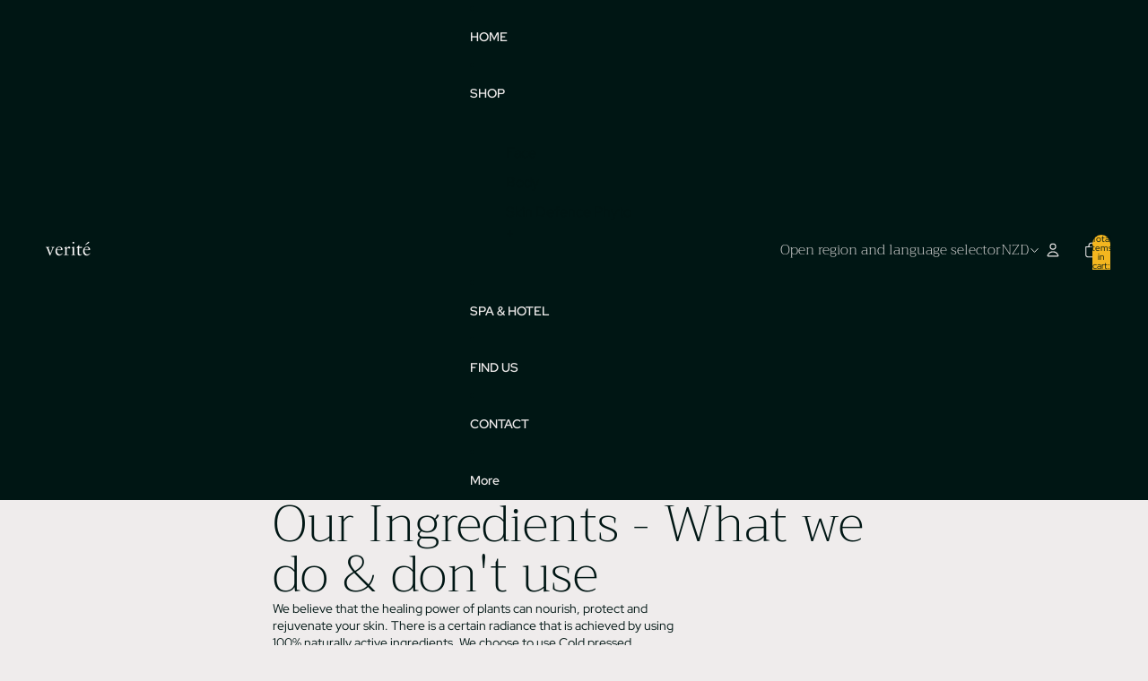

--- FILE ---
content_type: text/javascript
request_url: https://veritespa.co.nz/cdn/shop/t/14/assets/placeholder-image.js?v=97758057548568586831751946502
body_size: 30
content:
import{preloadImage,onDocumentReady}from"@theme/utilities";const cache={},shopName=window.Shopify.shop,shopPlaceholderSeed=shopName.split("-").reduce((acc,char)=>acc+char.charCodeAt(0),0),counters={product:0,general:shopPlaceholderSeed%Theme.placeholders.general.length},isEditorRequest=window.Shopify.visualPreviewMode||window.Shopify.designMode;isEditorRequest&&onDocumentReady(()=>{const placeholderUrls=Object.values(Theme.placeholders).flat();for(const url of placeholderUrls)preloadImage(url)});class PlaceholderImage extends HTMLElement{connectedCallback(){if(this.hasChildNodes())return;const type=this.dataset.type,blockId=this.dataset.blockId;if(!type||!(type in counters)||!blockId)return;const cached=cache[blockId];if(cached!=null&&Theme.placeholders[type][cached]){const image2=Theme.placeholders[type][cached],imageElement2=document.createElement("img");imageElement2.src=image2,imageElement2.alt=Theme.translations.placeholder_image||"Placeholder Image",this.appendChild(imageElement2);return}const counter=counters[type]||0;counters[type]=(counter+1)%Theme.placeholders[type].length;const image=Theme.placeholders[type][counter];if(!image)return;const sectionElement=this.closest("section"),sectionIndex=sectionElement?Array.from(sectionElement.parentElement?.children??[]).indexOf(sectionElement):-1,imageElement=document.createElement("img");imageElement.src=image,imageElement.alt=Theme.translations.placeholder_image||"Placeholder Image",(sectionIndex===-1||sectionIndex>3||isEditorRequest)&&(imageElement.loading="lazy"),this.appendChild(imageElement),cache[blockId]=counter}}customElements.get("placeholder-image")||customElements.define("placeholder-image",PlaceholderImage);
//# sourceMappingURL=/cdn/shop/t/14/assets/placeholder-image.js.map?v=97758057548568586831751946502
